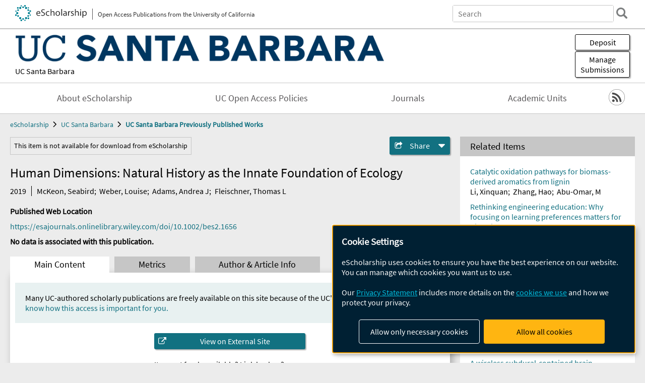

--- FILE ---
content_type: text/html; charset=UTF-8
request_url: https://escholarship.org/uc/item/90w1s87v
body_size: 2427
content:
<!DOCTYPE html>
<html lang="en">
<head>
    <meta charset="utf-8">
    <meta name="viewport" content="width=device-width, initial-scale=1">
    <title></title>
    <style>
        body {
            font-family: "Arial";
        }
    </style>
    <script type="text/javascript">
    window.awsWafCookieDomainList = [];
    window.gokuProps = {
"key":"AQIDAHjcYu/GjX+QlghicBgQ/7bFaQZ+m5FKCMDnO+vTbNg96AH8rhIMJ+z/0ZlnwNGCUsFTAAAAfjB8BgkqhkiG9w0BBwagbzBtAgEAMGgGCSqGSIb3DQEHATAeBglghkgBZQMEAS4wEQQM0xF1depSHZO07bzbAgEQgDtkDWjfu/iA1FFovrm1DbICsUAV04yfVyp7MT61DYp7EWM6jDnLUg9RkBp27QieKrX3EpH4gWzcP8WQoA==",
          "iv":"D549hAFDqgAAAtX6",
          "context":"H8Luaml3JkKh81iFmAb1FC9+Dqy3/P8y3h5yoQTdfKmpl2BWTSKENeQafDXsHDeocWR9Ls8BMeon5jeN93K4FII9Gv2xDrYRyk0lIdqsiWglZ1sLg0yIP/Uu28fSKMGa4p9XwA0TGrBmKhiI/y2R7XqXewH+3x/vCUqx1NAQLjXgee7BkJq3nrzk2bRCQCuJdxm8lUPZ0CcSzaMGkVgF5GysI1BvWA41zxmchfylYBAck579a/u3dfmURyTPR6kSzpEjt077IYF0qv3QdDLgBf+q0+9E/niDGHF8I4LnpKTsjatA59ffUXP/tIzuGrRFg/v4RiPkioHLCiFhGpqJ5LM4UEB0pyrDfJ+bT/0T7TKWlCFxXFwNB7YiFIG31NxM2odcdYW4SCx0wGn+zjJvpt46/C1nyEYRct2ZbVD5P75iE1ia0hLoasecLMjBzuEkWtd0yPWsKQLxRiVOe84YYzCtQLuz33o/54lIVLmuL+8qXCCHtsLRBsh3O4vDcxizH6pgguK9SKHoPjODUYeMuIQUb9WiFnHYxiYxpZuInjK+QjJ1fANi5YRbwSz00ITpVicOvVIzjDYqf74ObiFY6jqtyXGLSEw/whK89OUHxVXKeR6VbM7mRYd7yuGk8o+vEp5966HeFtIIWlH5djoXeYTKxDnXnZR9vWAeOcN3woduSHOP6LB0Ce/zeR13w1Rhb0JRK/cq/HaLRMCC7WDb21E7ZHEFLwAJZy6qdyZISDiAzRPqnrOLTPBsNhl+MdRyAO3YLvzFif2vfl+XyqsQnu629UNNqJoqkjgkaYGR2Q=="
};
    </script>
    <script src="https://5ec2a1ad32dc.d0db0a30.us-east-2.token.awswaf.com/5ec2a1ad32dc/60ea1a4c1295/553dc510dcaf/challenge.js"></script>
</head>
<body>
    <div id="challenge-container"></div>
    <script type="text/javascript">
        AwsWafIntegration.saveReferrer();
        AwsWafIntegration.checkForceRefresh().then((forceRefresh) => {
            if (forceRefresh) {
                AwsWafIntegration.forceRefreshToken().then(() => {
                    window.location.reload(true);
                });
            } else {
                AwsWafIntegration.getToken().then(() => {
                    window.location.reload(true);
                });
            }
        });
    </script>
    <noscript>
        <h1>JavaScript is disabled</h1>
        In order to continue, we need to verify that you're not a robot.
        This requires JavaScript. Enable JavaScript and then reload the page.
    </noscript>
</body>
</html>

--- FILE ---
content_type: text/html;charset=utf-8
request_url: https://escholarship.org/uc/item/90w1s87v
body_size: 5265
content:
<!DOCTYPE html>
<html lang="en" class="no-js">
<head>
  <meta charset="UTF-8">
  <meta name="viewport" content="width=device-width, initial-scale=1.0, user-scalable=yes">
  <title>Human Dimensions: Natural History as the Innate Foundation of Ecology</title>
  <meta id="meta-title" property="citation_title" content="Human Dimensions: Natural History as the Innate Foundation of Ecology"/>
  <meta id="og-title" property="og:title" content="Human Dimensions: Natural History as the Innate Foundation of Ecology"/>
  <meta name="twitter:widgets:autoload" content="off"/>
  <meta name="twitter:dnt" content="on"/>
  <meta name="twitter:widgets:csp" content="on"/>
  <meta name="google-site-verification" content="lQbRRf0vgPqMbnbCsgELjAjIIyJjiIWo917M7hBshvI"/>
  <meta id="meta-description" name="description" content="Author(s): McKeon, Seabird; Weber, Louise; Adams, Andrea J; Fleischner, Thomas L"/>
  <meta id="og-description" name="og:description" content="Author(s): McKeon, Seabird; Weber, Louise; Adams, Andrea J; Fleischner, Thomas L"/>
  <meta id="og-image" property="og:image" content="https://escholarship.org/images/escholarship-facebook2.jpg"/>
  <meta id="og-image-width" property="og:image:width" content="1242"/>
  <meta id="og-image-height" property="og:image:height" content="1242"/>
  <meta id="meta-author0" name="citation_author" content="McKeon, Seabird"/>
  <meta id="meta-author1" name="citation_author" content="Weber, Louise"/>
  <meta id="meta-author2" name="citation_author" content="Adams, Andrea J"/>
  <meta id="meta-author3" name="citation_author" content="Fleischner, Thomas L"/>
  <meta id="meta-publication_date" name="citation_publication_date" content="2019-12-10"/>
  <meta id="meta-doi" name="citation_doi" content="10.1002/bes2.1656"/>
  <meta id="meta-journal_title" name="citation_journal_title" content="The Bulletin of the Ecological Society of America"/>
  <meta id="meta-issn" name="citation_issn" content="0012-9623 2327-6096"/>
  <meta id="meta-volume" name="citation_volume" content="101"/>
  <meta id="meta-issue" name="citation_issue" content="1"/>
  <meta id="meta-online_date" name="citation_online_date" content="2022-01-10"/>
  <meta id="meta-keywords" name="citation_keywords" content="Life Sciences; Social and Behavioral Sciences"/>
  <link rel="canonical" href="https://escholarship.org/uc/item/90w1s87v"/>
  <link rel="stylesheet" href="/css/main-e2f26f3825f01f93.css">
  <noscript><style> .jsonly { display: none } </style></noscript>
  <!-- Matomo -->
  <!-- Initial tracking setup. SPA tracking configured in MatomoTracker.jsx -->
  <script type="text/plain" data-type="application/javascript" data-name="matomo">
    var _paq = window._paq = window._paq || [];
    /* tracker methods like "setCustomDimension" should be called before "trackPageView" */
    _paq.push(['trackPageView']);
    _paq.push(['enableLinkTracking']);
    (function() {
      var u="//matomo.cdlib.org/";
      _paq.push(['setTrackerUrl', u+'matomo.php']);
      _paq.push(['setSiteId', '7']);
      var d=document, g=d.createElement('script'), s=d.getElementsByTagName('script')[0];
      g.async=true; g.src=u+'matomo.js'; s.parentNode.insertBefore(g,s);
      console.log('*** MATOMO LOADED ***');
    })();
  </script>
  <!-- End Matomo Code -->

</head>
<body>
  
<div id="main"><div data-reactroot=""><div class="body"><a href="#maincontent" class="c-skipnav">Skip to main content</a><div><div><header id="#top" class="c-header"><a class="c-header__logo2" href="/"><picture><source srcSet="/images/logo_eschol-small.svg" media="(min-width: 870px)"/><img src="/images/logo_eschol-mobile.svg" alt="eScholarship"/></picture><div class="c-header__logo2-tagline">Open Access Publications from the University of California</div></a><div class="c-header__search"><form class="c-search2"><div class="c-search2__inputs"><div class="c-search2__form"><label class="c-search2__label" for="global-search">Search eScholarship</label><input type="search" name="q" id="global-search" class="c-search2__field" placeholder="Search" autoComplete="off" autoCapitalize="off"/></div><fieldset><legend>Refine Search</legend><div class="c-search2__refine"><input type="radio" id="c-search2__refine-eschol" name="searchType" value="eScholarship" checked=""/><label for="c-search2__refine-eschol">All of eScholarship</label><input type="radio" id="c-search2__refine-campus" name="searchType" value="ucsb_postprints"/><label for="c-search2__refine-campus">This <!-- -->Series</label><input type="hidden" name="searchUnitType" value="series"/></div></fieldset></div><button type="submit" class="c-search2__submit-button" aria-label="search"></button><button type="button" class="c-search2__search-close-button" aria-label="close search field"></button></form></div><button class="c-header__search-open-button" aria-label="open search field"></button></header></div><div class="
      c-subheader
      has-banner
      is-wide
      has-campus-label
      is-black
    " style="background-color:#ffffff"><a class="c-subheader__title" href="/uc/ucsb"><h1>UC Santa Barbara</h1></a><a class="c-subheader__banner" href="/uc/ucsb"><img src="/cms-assets/e537f19038e36a73827cad105c8784584637e114947f27eb5c8d216a71f006d2" alt="UC Santa Barbara Previously Published Works banner"/></a><a class="c-subheader__campus" href="/uc/ucsb">UC Santa Barbara</a><div id="wizardModalBase" class="c-subheader__buttons"><button id="wizardlyDeposit" class="o-button__3">Deposit</button><div class="c-modal"></div><button id="wizardlyManage" class="o-button__3">Manage<span class="c-subheader__button-fragment">Submissions</span></button><div class="c-modal"></div></div></div><div class="c-navbar"><nav class="c-nav"><details open="" class="c-nav__main"><summary class="c-nav__main-button">Menu</summary><ul class="c-nav__main-items"><li><a href="/uc/ucsb/about">About eScholarship</a></li><li><a href="/uc/ucsb/ucoapolicies">UC Open Access Policies</a></li><li><a href="/ucsb/journals">Journals</a></li><li><a href="/ucsb/units">Academic Units</a></li></ul></details></nav><div class="c-socialicons"><a href="/rss/unit/ucsb_postprints"><img src="/images/logo_rss-circle-black.svg" alt="RSS"/></a></div></div><nav class="c-breadcrumb"><ul><li><a href="/">eScholarship</a></li><li><a href="/uc/ucsb">UC Santa Barbara</a></li><li><a class="c-breadcrumb-link--active" href="/uc/ucsb_postprints">UC Santa Barbara Previously Published Works</a></li></ul></nav><div class="c-columns--sticky-sidebar"><main id="maincontent"><div><div class="c-itemactions"><div class="o-alert1" role="alert">This item is not available for download from eScholarship</div><details class="c-share"><summary><span>Share</span></summary><div><div class="c-share__list"><a class="c-share__email" href="">Email</a><a class="c-share__facebook" href="">Facebook</a></div></div></details></div></div><h2 class="c-tabcontent__main-heading" tabindex="-1"><div class="c-clientmarkup">Human Dimensions: Natural History as the Innate Foundation of Ecology</div></h2><div class="c-authorlist"><time class="c-authorlist__year">2019</time><ul class="c-authorlist__list u-truncate-lines"><li class="c-authorlist__begin"><a href="/search/?q=author%3AMcKeon%2C%20Seabird">McKeon, Seabird</a>; </li><li><a href="/search/?q=author%3AWeber%2C%20Louise">Weber, Louise</a>; </li><li><a href="/search/?q=author%3AAdams%2C%20Andrea%20J">Adams, Andrea J</a>; </li><li class="c-authorlist__end"><a href="/search/?q=author%3AFleischner%2C%20Thomas%20L">Fleischner, Thomas L</a> </li></ul></div><div class="c-pubinfo"><div class="pub-links-container"><h2 class="c-pubinfo__location-heading">Published Web Location</h2><a class="c-pubinfo__link" href="https://esajournals.onlinelibrary.wiley.com/doi/10.1002/bes2.1656">https://esajournals.onlinelibrary.wiley.com/doi/10.1002/bes2.1656</a><div class="c-pubinfo__statement"><b>No data is associated with this publication.</b></div></div></div><div class="c-tabs"><div class="c-tabs__tabs"><button class="c-tabs__button-more" aria-label="Show all tabs">...</button><button class="c-tabs__button--active">Main Content</button><button class="c-tabs__button">Metrics</button><button class="c-tabs__button">Author &amp; <!-- -->Article<!-- --> Info</button></div><div class="c-tabs__content"><div class="c-tabcontent"><p class="o-well-colored">Many UC-authored scholarly publications are freely available on this site because of the UC&#x27;s <a href="https://osc.universityofcalifornia.edu/open-access-at-uc/open-access-policy/">open access policies</a>. <a href="https://help.escholarship.org/support/tickets/new">Let us know how this access is important for you.</a></p><div><div class="c-viewexternal"><button class="c-viewexternal__action">View on External Site</button><div class="c-viewexternal__text">Item not freely available? Link broken?</div><a href="https://help.escholarship.org/support/tickets/new" class="c-viewexternal__report-link">Report a problem accessing this item</a></div><p> </p><p> </p><p> </p></div></div><p><br/></p></div></div></main><aside><div><section class="o-columnbox1"><header><h2>Related Items</h2></header><ul class="c-relateditems"><li><h3><a class="o-textlink__secondary" href="/uc/item/0f88h96x"><div class="c-clientmarkup">Catalytic oxidation pathways for biomass-derived aromatics from lignin</div></a></h3><div class="c-authorlist"><ul class="c-authorlist__list u-truncate-lines" style="--line-clamp-lines:2"><li class="c-authorlist__begin"><a href="/search/?q=author%3ALi%2C%20Xinquan">Li, Xinquan</a>; </li><li><a href="/search/?q=author%3AZhang%2C%20Hao">Zhang, Hao</a>; </li><li class="c-authorlist__end"><a href="/search/?q=author%3AAbu-Omar%2C%20M">Abu-Omar, M</a> </li></ul></div></li><li><h3><a class="o-textlink__secondary" href="/uc/item/2dd076kn"><div class="c-clientmarkup">Rethinking engineering education: Why focusing on learning preferences matters for diversity</div></a></h3><div class="c-authorlist"><ul class="c-authorlist__list u-truncate-lines" style="--line-clamp-lines:2"><li class="c-authorlist__begin"><a href="/search/?q=author%3ATettegah%2C%20Sharon">Tettegah, Sharon</a> </li></ul></div></li><li><h3><a class="o-textlink__secondary" href="/uc/item/4248z4nc"><div class="c-clientmarkup">Targeting anger for COVID-19 prevention: The motivating role of anger on media use and vaccination intention</div></a></h3><div class="c-authorlist"><ul class="c-authorlist__list u-truncate-lines" style="--line-clamp-lines:2"><li class="c-authorlist__begin"><a href="/search/?q=author%3AOh%2C%20Yoo%20Jung">Oh, Yoo Jung</a>; </li><li><a href="/search/?q=author%3ARasul%2C%20Muhammad%20Ehab">Rasul, Muhammad Ehab</a>; </li><li><a href="/search/?q=author%3ALim%2C%20Jong%20In">Lim, Jong In</a>; </li><li><a href="/search/?q=author%3ACalabrese%2C%20Christopher">Calabrese, Christopher</a>; </li><li><a href="/search/?q=author%3AMcKinley%2C%20Emily">McKinley, Emily</a>; </li><li><a href="/search/?q=author%3AStevens%2C%20Hannah">Stevens, Hannah</a>; </li><li><a href="/search/?q=author%3ATurner%2C%20Monique%20Mitchell">Turner, Monique Mitchell</a>; </li><li><a href="/search/?q=author%3ALapinski%2C%20Maria%20Knight">Lapinski, Maria Knight</a>; </li><li class="c-authorlist__end"><a href="/search/?q=author%3APeng%2C%20Tai-Quan">Peng, Tai-Quan</a> </li><li class="c-authorlist__begin"><span class="c-authorlist__heading">Editor<!-- -->(s):</span> <a href="/search/?q=author%3ALi%2C%20Ruobing">Li, Ruobing</a> </li></ul></div></li><li><h3><a class="o-textlink__secondary" href="/uc/item/6m82j2xq"><div class="c-clientmarkup">Mixed-valency in multinuclear nickel complexes: From fundamentals to nickel enzymes</div></a></h3><div class="c-authorlist"><ul class="c-authorlist__list u-truncate-lines" style="--line-clamp-lines:2"><li class="c-authorlist__begin"><a href="/search/?q=author%3AChavez%2C%20Anthony%20J">Chavez, Anthony J</a>; </li><li><a href="/search/?q=author%3AFord%2C%20Peter%20C">Ford, Peter C</a>; </li><li><a href="/search/?q=author%3AL%C3%A9onard%2C%20Nadia%20G">Léonard, Nadia G</a>; </li><li class="c-authorlist__end"><a href="/search/?q=author%3AAbu-Omar%2C%20Mahdi%20M">Abu-Omar, Mahdi M</a> </li></ul></div></li><li><h3><a class="o-textlink__secondary" href="/uc/item/9b21w2xd"><div class="c-clientmarkup">A wireless subdural-contained brain–computer interface with 65,536 electrodes and 1,024 channels</div></a></h3><div class="c-authorlist"><ul class="c-authorlist__list u-truncate-lines" style="--line-clamp-lines:2"><li class="c-authorlist__begin"><a href="/search/?q=author%3AJung%2C%20Taesung">Jung, Taesung</a>; </li><li><a href="/search/?q=author%3AZeng%2C%20Nanyu">Zeng, Nanyu</a>; </li><li><a href="/search/?q=author%3AFabbri%2C%20Jason%20D">Fabbri, Jason D</a>; </li><li><a href="/search/?q=author%3AEichler%2C%20Guy">Eichler, Guy</a>; </li><li><a href="/search/?q=author%3ALi%2C%20Zhe">Li, Zhe</a>; </li><li><a href="/search/?q=author%3AZabeh%2C%20Erfan">Zabeh, Erfan</a>; </li><li><a href="/search/?q=author%3ADas%2C%20Anup">Das, Anup</a>; </li><li><a href="/search/?q=author%3AWilleke%2C%20Konstantin">Willeke, Konstantin</a>; </li><li><a href="/search/?q=author%3AWingel%2C%20Katie%20E">Wingel, Katie E</a>; </li><li><a href="/search/?q=author%3ADubey%2C%20Agrita">Dubey, Agrita</a>; </li><li><a href="/search/?q=author%3AHuq%2C%20Rizwan">Huq, Rizwan</a>; </li><li><a href="/search/?q=author%3ASharma%2C%20Mohit">Sharma, Mohit</a>; </li><li><a href="/search/?q=author%3AHu%2C%20Yaoxing">Hu, Yaoxing</a>; </li><li><a href="/search/?q=author%3ARamakrishnan%2C%20Girish">Ramakrishnan, Girish</a>; </li><li><a href="/search/?q=author%3ATien%2C%20Kevin">Tien, Kevin</a>; </li><li><a href="/search/?q=author%3AMantovani%2C%20Paolo">Mantovani, Paolo</a>; </li><li><a href="/search/?q=author%3AParihar%2C%20Abhinav">Parihar, Abhinav</a>; </li><li><a href="/search/?q=author%3AYin%2C%20Heyu">Yin, Heyu</a>; </li><li><a href="/search/?q=author%3AOswalt%2C%20Denise">Oswalt, Denise</a>; </li><li><a href="/search/?q=author%3AMisdorp%2C%20Alexander">Misdorp, Alexander</a>; </li><li><a href="/search/?q=author%3AUguz%2C%20Ilke">Uguz, Ilke</a>; </li><li><a href="/search/?q=author%3AShinn%2C%20Tori">Shinn, Tori</a>; </li><li><a href="/search/?q=author%3ARodriguez%2C%20Gabrielle%20J">Rodriguez, Gabrielle J</a>; </li><li><a href="/search/?q=author%3ANealley%2C%20Cate">Nealley, Cate</a>; </li><li><a href="/search/?q=author%3Avan%20der%20Molen%2C%20Tjitse">van der Molen, Tjitse</a>; </li><li><a href="/search/?q=author%3ASanborn%2C%20Sophia">Sanborn, Sophia</a>; </li><li><a href="/search/?q=author%3AGonzales%2C%20Ian">Gonzales, Ian</a>; </li><li><a href="/search/?q=author%3ARoukes%2C%20Michael">Roukes, Michael</a>; </li><li><a href="/search/?q=author%3AKnecht%2C%20Jeffrey">Knecht, Jeffrey</a>; </li><li><a href="/search/?q=author%3AKosik%2C%20Kenneth%20S">Kosik, Kenneth S</a>; </li><li><a href="/search/?q=author%3AYoshor%2C%20Daniel">Yoshor, Daniel</a>; </li><li><a href="/search/?q=author%3ACanoll%2C%20Peter">Canoll, Peter</a>; </li><li><a href="/search/?q=author%3ASpinazzi%2C%20Eleonora">Spinazzi, Eleonora</a>; </li><li><a href="/search/?q=author%3ACarloni%2C%20Luca%20P">Carloni, Luca P</a>; </li><li><a href="/search/?q=author%3APesaran%2C%20Bijan">Pesaran, Bijan</a>; </li><li><a href="/search/?q=author%3APatel%2C%20Saumil">Patel, Saumil</a>; </li><li><a href="/search/?q=author%3AJacobs%2C%20Joshua">Jacobs, Joshua</a>; </li><li><a href="/search/?q=author%3AYoungerman%2C%20Brett">Youngerman, Brett</a>; </li><li><a href="/search/?q=author%3ACotton%2C%20R%20James">Cotton, R James</a>; </li><li><a href="/search/?q=author%3ATolias%2C%20Andreas">Tolias, Andreas</a>; </li><li class="c-authorlist__end"><a href="/search/?q=author%3AShepard%2C%20Kenneth%20L">Shepard, Kenneth L</a> </li></ul></div></li></ul></section></div></aside></div></div><div><div class="c-toplink"><a href="javascript:window.scrollTo(0, 0)">Top</a></div><footer class="c-footer"><nav class="c-footer__nav"><ul><li><a href="/">Home</a></li><li><a href="/aboutEschol">About eScholarship</a></li><li><a href="/campuses">Campus Sites</a></li><li><a href="/ucoapolicies">UC Open Access Policy</a></li><li><a href="/publishing">eScholarship Publishing</a></li><li><a href="https://www.cdlib.org/about/accessibility.html">Accessibility</a></li><li><a href="/privacypolicy">Privacy Statement</a></li><li><a href="/policies">Site Policies</a></li><li><a href="/terms">Terms of Use</a></li><li><a href="/login"><strong>Admin Login</strong></a></li><li><a href="https://help.escholarship.org"><strong>Help</strong></a></li></ul></nav><div class="c-footer__logo"><a href="/"><img class="c-lazyimage" data-src="/images/logo_footer-eschol.svg" alt="eScholarship, University of California"/></a></div><div class="c-footer__copyright">Powered by the<br/><a href="http://www.cdlib.org">California Digital Library</a><br/>Copyright © 2017<br/>The Regents of the University of California</div></footer></div></div></div></div>
  <script src="/js/vendors~app-bundle-2fe992be5bdff454dc27.js"></script>
  <script src="/js/app-bundle-ed8f2b484c2762d626d4.js"></script>
</body>
</html>
